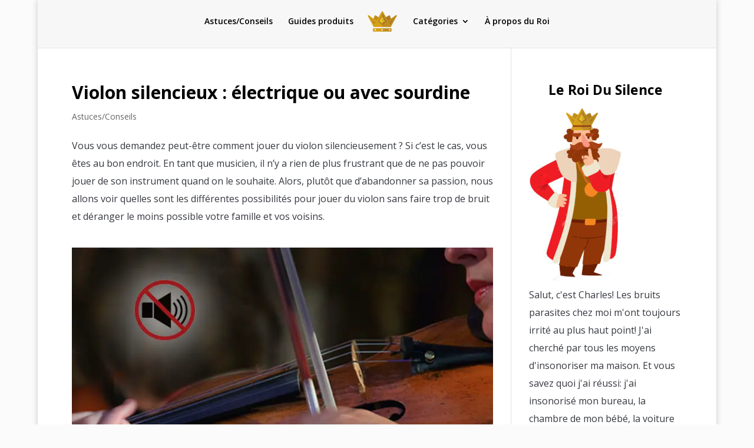

--- FILE ---
content_type: text/html; charset=UTF-8
request_url: https://roi-du-silence.com/jouer-du-violon-silencieusement/
body_size: 19997
content:
<!DOCTYPE html><html lang="fr-FR"><head><meta charset="UTF-8"/>
<script>var __ezHttpConsent={setByCat:function(src,tagType,attributes,category,force,customSetScriptFn=null){var setScript=function(){if(force||window.ezTcfConsent[category]){if(typeof customSetScriptFn==='function'){customSetScriptFn();}else{var scriptElement=document.createElement(tagType);scriptElement.src=src;attributes.forEach(function(attr){for(var key in attr){if(attr.hasOwnProperty(key)){scriptElement.setAttribute(key,attr[key]);}}});var firstScript=document.getElementsByTagName(tagType)[0];firstScript.parentNode.insertBefore(scriptElement,firstScript);}}};if(force||(window.ezTcfConsent&&window.ezTcfConsent.loaded)){setScript();}else if(typeof getEzConsentData==="function"){getEzConsentData().then(function(ezTcfConsent){if(ezTcfConsent&&ezTcfConsent.loaded){setScript();}else{console.error("cannot get ez consent data");force=true;setScript();}});}else{force=true;setScript();console.error("getEzConsentData is not a function");}},};</script>
<script>var ezTcfConsent=window.ezTcfConsent?window.ezTcfConsent:{loaded:false,store_info:false,develop_and_improve_services:false,measure_ad_performance:false,measure_content_performance:false,select_basic_ads:false,create_ad_profile:false,select_personalized_ads:false,create_content_profile:false,select_personalized_content:false,understand_audiences:false,use_limited_data_to_select_content:false,};function getEzConsentData(){return new Promise(function(resolve){document.addEventListener("ezConsentEvent",function(event){var ezTcfConsent=event.detail.ezTcfConsent;resolve(ezTcfConsent);});});}</script>
<script>if(typeof _setEzCookies!=='function'){function _setEzCookies(ezConsentData){var cookies=window.ezCookieQueue;for(var i=0;i<cookies.length;i++){var cookie=cookies[i];if(ezConsentData&&ezConsentData.loaded&&ezConsentData[cookie.tcfCategory]){document.cookie=cookie.name+"="+cookie.value;}}}}
window.ezCookieQueue=window.ezCookieQueue||[];if(typeof addEzCookies!=='function'){function addEzCookies(arr){window.ezCookieQueue=[...window.ezCookieQueue,...arr];}}
addEzCookies([{name:"ezoab_338646",value:"mod34; Path=/; Domain=roi-du-silence.com; Max-Age=7200",tcfCategory:"store_info",isEzoic:"true",},{name:"ezosuibasgeneris-1",value:"f78bc679-3131-49e3-724f-a1d1b3dae22d; Path=/; Domain=roi-du-silence.com; Expires=Mon, 11 Jan 2027 01:59:31 UTC; Secure; SameSite=None",tcfCategory:"understand_audiences",isEzoic:"true",}]);if(window.ezTcfConsent&&window.ezTcfConsent.loaded){_setEzCookies(window.ezTcfConsent);}else if(typeof getEzConsentData==="function"){getEzConsentData().then(function(ezTcfConsent){if(ezTcfConsent&&ezTcfConsent.loaded){_setEzCookies(window.ezTcfConsent);}else{console.error("cannot get ez consent data");_setEzCookies(window.ezTcfConsent);}});}else{console.error("getEzConsentData is not a function");_setEzCookies(window.ezTcfConsent);}</script><script type="text/javascript" data-ezscrex='false' data-cfasync='false'>window._ezaq = Object.assign({"edge_cache_status":13,"edge_response_time":133,"url":"https://roi-du-silence.com/jouer-du-violon-silencieusement/"}, typeof window._ezaq !== "undefined" ? window._ezaq : {});</script><script type="text/javascript" data-ezscrex='false' data-cfasync='false'>window._ezaq = Object.assign({"ab_test_id":"mod34"}, typeof window._ezaq !== "undefined" ? window._ezaq : {});window.__ez=window.__ez||{};window.__ez.tf={};</script><script type="text/javascript" data-ezscrex='false' data-cfasync='false'>window.ezDisableAds = true;</script>
<script data-ezscrex='false' data-cfasync='false' data-pagespeed-no-defer>var __ez=__ez||{};__ez.stms=Date.now();__ez.evt={};__ez.script={};__ez.ck=__ez.ck||{};__ez.template={};__ez.template.isOrig=true;window.__ezScriptHost="//www.ezojs.com";__ez.queue=__ez.queue||function(){var e=0,i=0,t=[],n=!1,o=[],r=[],s=!0,a=function(e,i,n,o,r,s,a){var l=arguments.length>7&&void 0!==arguments[7]?arguments[7]:window,d=this;this.name=e,this.funcName=i,this.parameters=null===n?null:w(n)?n:[n],this.isBlock=o,this.blockedBy=r,this.deleteWhenComplete=s,this.isError=!1,this.isComplete=!1,this.isInitialized=!1,this.proceedIfError=a,this.fWindow=l,this.isTimeDelay=!1,this.process=function(){f("... func = "+e),d.isInitialized=!0,d.isComplete=!0,f("... func.apply: "+e);var i=d.funcName.split("."),n=null,o=this.fWindow||window;i.length>3||(n=3===i.length?o[i[0]][i[1]][i[2]]:2===i.length?o[i[0]][i[1]]:o[d.funcName]),null!=n&&n.apply(null,this.parameters),!0===d.deleteWhenComplete&&delete t[e],!0===d.isBlock&&(f("----- F'D: "+d.name),m())}},l=function(e,i,t,n,o,r,s){var a=arguments.length>7&&void 0!==arguments[7]?arguments[7]:window,l=this;this.name=e,this.path=i,this.async=o,this.defer=r,this.isBlock=t,this.blockedBy=n,this.isInitialized=!1,this.isError=!1,this.isComplete=!1,this.proceedIfError=s,this.fWindow=a,this.isTimeDelay=!1,this.isPath=function(e){return"/"===e[0]&&"/"!==e[1]},this.getSrc=function(e){return void 0!==window.__ezScriptHost&&this.isPath(e)&&"banger.js"!==this.name?window.__ezScriptHost+e:e},this.process=function(){l.isInitialized=!0,f("... file = "+e);var i=this.fWindow?this.fWindow.document:document,t=i.createElement("script");t.src=this.getSrc(this.path),!0===o?t.async=!0:!0===r&&(t.defer=!0),t.onerror=function(){var e={url:window.location.href,name:l.name,path:l.path,user_agent:window.navigator.userAgent};"undefined"!=typeof _ezaq&&(e.pageview_id=_ezaq.page_view_id);var i=encodeURIComponent(JSON.stringify(e)),t=new XMLHttpRequest;t.open("GET","//g.ezoic.net/ezqlog?d="+i,!0),t.send(),f("----- ERR'D: "+l.name),l.isError=!0,!0===l.isBlock&&m()},t.onreadystatechange=t.onload=function(){var e=t.readyState;f("----- F'D: "+l.name),e&&!/loaded|complete/.test(e)||(l.isComplete=!0,!0===l.isBlock&&m())},i.getElementsByTagName("head")[0].appendChild(t)}},d=function(e,i){this.name=e,this.path="",this.async=!1,this.defer=!1,this.isBlock=!1,this.blockedBy=[],this.isInitialized=!0,this.isError=!1,this.isComplete=i,this.proceedIfError=!1,this.isTimeDelay=!1,this.process=function(){}};function c(e,i,n,s,a,d,c,u,f){var m=new l(e,i,n,s,a,d,c,f);!0===u?o[e]=m:r[e]=m,t[e]=m,h(m)}function h(e){!0!==u(e)&&0!=s&&e.process()}function u(e){if(!0===e.isTimeDelay&&!1===n)return f(e.name+" blocked = TIME DELAY!"),!0;if(w(e.blockedBy))for(var i=0;i<e.blockedBy.length;i++){var o=e.blockedBy[i];if(!1===t.hasOwnProperty(o))return f(e.name+" blocked = "+o),!0;if(!0===e.proceedIfError&&!0===t[o].isError)return!1;if(!1===t[o].isComplete)return f(e.name+" blocked = "+o),!0}return!1}function f(e){var i=window.location.href,t=new RegExp("[?&]ezq=([^&#]*)","i").exec(i);"1"===(t?t[1]:null)&&console.debug(e)}function m(){++e>200||(f("let's go"),p(o),p(r))}function p(e){for(var i in e)if(!1!==e.hasOwnProperty(i)){var t=e[i];!0===t.isComplete||u(t)||!0===t.isInitialized||!0===t.isError?!0===t.isError?f(t.name+": error"):!0===t.isComplete?f(t.name+": complete already"):!0===t.isInitialized&&f(t.name+": initialized already"):t.process()}}function w(e){return"[object Array]"==Object.prototype.toString.call(e)}return window.addEventListener("load",(function(){setTimeout((function(){n=!0,f("TDELAY -----"),m()}),5e3)}),!1),{addFile:c,addFileOnce:function(e,i,n,o,r,s,a,l,d){t[e]||c(e,i,n,o,r,s,a,l,d)},addDelayFile:function(e,i){var n=new l(e,i,!1,[],!1,!1,!0);n.isTimeDelay=!0,f(e+" ...  FILE! TDELAY"),r[e]=n,t[e]=n,h(n)},addFunc:function(e,n,s,l,d,c,u,f,m,p){!0===c&&(e=e+"_"+i++);var w=new a(e,n,s,l,d,u,f,p);!0===m?o[e]=w:r[e]=w,t[e]=w,h(w)},addDelayFunc:function(e,i,n){var o=new a(e,i,n,!1,[],!0,!0);o.isTimeDelay=!0,f(e+" ...  FUNCTION! TDELAY"),r[e]=o,t[e]=o,h(o)},items:t,processAll:m,setallowLoad:function(e){s=e},markLoaded:function(e){if(e&&0!==e.length){if(e in t){var i=t[e];!0===i.isComplete?f(i.name+" "+e+": error loaded duplicate"):(i.isComplete=!0,i.isInitialized=!0)}else t[e]=new d(e,!0);f("markLoaded dummyfile: "+t[e].name)}},logWhatsBlocked:function(){for(var e in t)!1!==t.hasOwnProperty(e)&&u(t[e])}}}();__ez.evt.add=function(e,t,n){e.addEventListener?e.addEventListener(t,n,!1):e.attachEvent?e.attachEvent("on"+t,n):e["on"+t]=n()},__ez.evt.remove=function(e,t,n){e.removeEventListener?e.removeEventListener(t,n,!1):e.detachEvent?e.detachEvent("on"+t,n):delete e["on"+t]};__ez.script.add=function(e){var t=document.createElement("script");t.src=e,t.async=!0,t.type="text/javascript",document.getElementsByTagName("head")[0].appendChild(t)};__ez.dot=__ez.dot||{};__ez.queue.addFileOnce('/detroitchicago/boise.js', '/detroitchicago/boise.js?gcb=195-0&cb=5', true, [], true, false, true, false);__ez.queue.addFileOnce('/parsonsmaize/abilene.js', '/parsonsmaize/abilene.js?gcb=195-0&cb=b20dfef28c', true, [], true, false, true, false);__ez.queue.addFileOnce('/parsonsmaize/mulvane.js', '/parsonsmaize/mulvane.js?gcb=195-0&cb=e75e48eec0', true, ['/parsonsmaize/abilene.js'], true, false, true, false);__ez.queue.addFileOnce('/detroitchicago/birmingham.js', '/detroitchicago/birmingham.js?gcb=195-0&cb=539c47377c', true, ['/parsonsmaize/abilene.js'], true, false, true, false);</script>
<script data-ezscrex="false" type="text/javascript" data-cfasync="false">window._ezaq = Object.assign({"ad_cache_level":0,"adpicker_placement_cnt":0,"ai_placeholder_cache_level":0,"ai_placeholder_placement_cnt":-1,"article_category":"Astuces/Conseils","author":"rdsadmin","domain":"roi-du-silence.com","domain_id":338646,"ezcache_level":2,"ezcache_skip_code":0,"has_bad_image":0,"has_bad_words":0,"is_sitespeed":0,"lt_cache_level":0,"publish_date":"2022-03-14","response_size":72393,"response_size_orig":66585,"response_time_orig":91,"template_id":120,"url":"https://roi-du-silence.com/jouer-du-violon-silencieusement/","word_count":0,"worst_bad_word_level":0}, typeof window._ezaq !== "undefined" ? window._ezaq : {});__ez.queue.markLoaded('ezaqBaseReady');</script>
<script type='text/javascript' data-ezscrex='false' data-cfasync='false'>
window.ezAnalyticsStatic = true;

function analyticsAddScript(script) {
	var ezDynamic = document.createElement('script');
	ezDynamic.type = 'text/javascript';
	ezDynamic.innerHTML = script;
	document.head.appendChild(ezDynamic);
}
function getCookiesWithPrefix() {
    var allCookies = document.cookie.split(';');
    var cookiesWithPrefix = {};

    for (var i = 0; i < allCookies.length; i++) {
        var cookie = allCookies[i].trim();

        for (var j = 0; j < arguments.length; j++) {
            var prefix = arguments[j];
            if (cookie.indexOf(prefix) === 0) {
                var cookieParts = cookie.split('=');
                var cookieName = cookieParts[0];
                var cookieValue = cookieParts.slice(1).join('=');
                cookiesWithPrefix[cookieName] = decodeURIComponent(cookieValue);
                break; // Once matched, no need to check other prefixes
            }
        }
    }

    return cookiesWithPrefix;
}
function productAnalytics() {
	var d = {"pr":[6],"omd5":"105fecb030b835950b973ddeae8670fc","nar":"risk score"};
	d.u = _ezaq.url;
	d.p = _ezaq.page_view_id;
	d.v = _ezaq.visit_uuid;
	d.ab = _ezaq.ab_test_id;
	d.e = JSON.stringify(_ezaq);
	d.ref = document.referrer;
	d.c = getCookiesWithPrefix('active_template', 'ez', 'lp_');
	if(typeof ez_utmParams !== 'undefined') {
		d.utm = ez_utmParams;
	}

	var dataText = JSON.stringify(d);
	var xhr = new XMLHttpRequest();
	xhr.open('POST','/ezais/analytics?cb=1', true);
	xhr.onload = function () {
		if (xhr.status!=200) {
            return;
		}

        if(document.readyState !== 'loading') {
            analyticsAddScript(xhr.response);
            return;
        }

        var eventFunc = function() {
            if(document.readyState === 'loading') {
                return;
            }
            document.removeEventListener('readystatechange', eventFunc, false);
            analyticsAddScript(xhr.response);
        };

        document.addEventListener('readystatechange', eventFunc, false);
	};
	xhr.setRequestHeader('Content-Type','text/plain');
	xhr.send(dataText);
}
__ez.queue.addFunc("productAnalytics", "productAnalytics", null, true, ['ezaqBaseReady'], false, false, false, true);
</script><base href="https://roi-du-silence.com/jouer-du-violon-silencieusement/"/>
	
<meta http-equiv="X-UA-Compatible" content="IE=edge"/>
	<link rel="pingback" href="https://roi-du-silence.com/xmlrpc.php"/>

	<script type="text/javascript">
		document.documentElement.className = 'js';
	</script>

	<title>Violon silencieux : électrique ou avec sourdine - Le Roi Du Silence</title>
<meta name="robots" content="max-image-preview:large"/>

<!-- This site is optimized with the Yoast SEO plugin v11.2.1 - https://yoast.com/wordpress/plugins/seo/ -->
<link rel="canonical" href="https://roi-du-silence.com/jouer-du-violon-silencieusement/"/>
<meta property="og:locale" content="fr_FR"/>
<meta property="og:type" content="article"/>
<meta property="og:title" content="Violon silencieux : électrique ou avec sourdine - Le Roi Du Silence"/>
<meta property="og:description" content="Vous vous demandez peut-être comment jouer du violon silencieusement ? Si c’est le cas, vous êtes au bon endroit. En tant que musicien, il n’y a rien de plus frustrant que de ne pas pouvoir jouer de son instrument quand on le souhaite. Alors, plutôt que d’abandonner sa passion, nous allons voir quelles sont les …"/>
<meta property="og:url" content="https://roi-du-silence.com/jouer-du-violon-silencieusement/"/>
<meta property="og:site_name" content="Le Roi Du Silence"/>
<meta property="article:tag" content="musique"/>
<meta property="article:section" content="Astuces/Conseils"/>
<meta property="article:published_time" content="2022-03-15T05:45:12+01:00"/>
<meta property="og:image" content="https://roi-du-silence.com/wp-content/uploads/2022/03/jouer-violon-silencieux.jpg"/>
<meta property="og:image:secure_url" content="https://roi-du-silence.com/wp-content/uploads/2022/03/jouer-violon-silencieux.jpg"/>
<meta property="og:image:width" content="750"/>
<meta property="og:image:height" content="522"/>
<meta name="twitter:card" content="summary_large_image"/>
<meta name="twitter:description" content="Vous vous demandez peut-être comment jouer du violon silencieusement ? Si c’est le cas, vous êtes au bon endroit. En tant que musicien, il n’y a rien de plus frustrant que de ne pas pouvoir jouer de son instrument quand on le souhaite. Alors, plutôt que d’abandonner sa passion, nous allons voir quelles sont les […]"/>
<meta name="twitter:title" content="Violon silencieux : électrique ou avec sourdine - Le Roi Du Silence"/>
<meta name="twitter:image" content="https://roi-du-silence.com/wp-content/uploads/2022/03/jouer-violon-silencieux.jpg"/>
<script type="application/ld+json" class="yoast-schema-graph yoast-schema-graph--main">{"@context":"https://schema.org","@graph":[{"@type":"Organization","@id":"https://roi-du-silence.com/#organization","name":"","url":"https://roi-du-silence.com/","sameAs":[]},{"@type":"WebSite","@id":"https://roi-du-silence.com/#website","url":"https://roi-du-silence.com/","name":"Le Roi Du Silence","publisher":{"@id":"https://roi-du-silence.com/#organization"},"potentialAction":{"@type":"SearchAction","target":"https://roi-du-silence.com/?s={search_term_string}","query-input":"required name=search_term_string"}},{"@type":"WebPage","@id":"https://roi-du-silence.com/jouer-du-violon-silencieusement/#webpage","url":"https://roi-du-silence.com/jouer-du-violon-silencieusement/","inLanguage":"fr-FR","name":"Violon silencieux : \u00e9lectrique ou avec sourdine - Le Roi Du Silence","isPartOf":{"@id":"https://roi-du-silence.com/#website"},"image":{"@type":"ImageObject","@id":"https://roi-du-silence.com/jouer-du-violon-silencieusement/#primaryimage","url":"https://roi-du-silence.com/wp-content/uploads/2022/03/jouer-violon-silencieux.jpg","width":750,"height":522},"primaryImageOfPage":{"@id":"https://roi-du-silence.com/jouer-du-violon-silencieusement/#primaryimage"},"datePublished":"2022-03-15T05:45:12+01:00","dateModified":"2022-03-15T05:45:12+01:00"},{"@type":"Article","@id":"https://roi-du-silence.com/jouer-du-violon-silencieusement/#article","isPartOf":{"@id":"https://roi-du-silence.com/jouer-du-violon-silencieusement/#webpage"},"author":{"@id":"https://roi-du-silence.com/author/rdsadmin/#author","name":"rdsadmin"},"publisher":{"@id":"https://roi-du-silence.com/#organization"},"headline":"Violon silencieux : \u00e9lectrique ou avec sourdine","datePublished":"2022-03-15T05:45:12+01:00","dateModified":"2022-03-15T05:45:12+01:00","commentCount":0,"mainEntityOfPage":"https://roi-du-silence.com/jouer-du-violon-silencieusement/#webpage","image":{"@id":"https://roi-du-silence.com/jouer-du-violon-silencieusement/#primaryimage"},"keywords":"musique","articleSection":"Astuces/Conseils"},{"@type":"Person","@id":"https://roi-du-silence.com/author/rdsadmin/#author","name":"rdsadmin","image":{"@type":"ImageObject","@id":"https://roi-du-silence.com/#personlogo","url":"https://secure.gravatar.com/avatar/9e9a6f168752e9dec8cd4b56db873590?s=96&d=mm&r=g","caption":"rdsadmin"},"sameAs":[]}]}</script>
<!-- / Yoast SEO plugin. -->

<link rel="dns-prefetch" href="//fonts.googleapis.com"/>
<link rel="dns-prefetch" href="//s.w.org"/>
<script type="text/javascript">
window._wpemojiSettings = {"baseUrl":"https:\/\/s.w.org\/images\/core\/emoji\/13.1.0\/72x72\/","ext":".png","svgUrl":"https:\/\/s.w.org\/images\/core\/emoji\/13.1.0\/svg\/","svgExt":".svg","source":{"concatemoji":"https:\/\/roi-du-silence.com\/wp-includes\/js\/wp-emoji-release.min.js?ver=5.9.12"}};
/*! This file is auto-generated */
!function(e,a,t){var n,r,o,i=a.createElement("canvas"),p=i.getContext&&i.getContext("2d");function s(e,t){var a=String.fromCharCode;p.clearRect(0,0,i.width,i.height),p.fillText(a.apply(this,e),0,0);e=i.toDataURL();return p.clearRect(0,0,i.width,i.height),p.fillText(a.apply(this,t),0,0),e===i.toDataURL()}function c(e){var t=a.createElement("script");t.src=e,t.defer=t.type="text/javascript",a.getElementsByTagName("head")[0].appendChild(t)}for(o=Array("flag","emoji"),t.supports={everything:!0,everythingExceptFlag:!0},r=0;r<o.length;r++)t.supports[o[r]]=function(e){if(!p||!p.fillText)return!1;switch(p.textBaseline="top",p.font="600 32px Arial",e){case"flag":return s([127987,65039,8205,9895,65039],[127987,65039,8203,9895,65039])?!1:!s([55356,56826,55356,56819],[55356,56826,8203,55356,56819])&&!s([55356,57332,56128,56423,56128,56418,56128,56421,56128,56430,56128,56423,56128,56447],[55356,57332,8203,56128,56423,8203,56128,56418,8203,56128,56421,8203,56128,56430,8203,56128,56423,8203,56128,56447]);case"emoji":return!s([10084,65039,8205,55357,56613],[10084,65039,8203,55357,56613])}return!1}(o[r]),t.supports.everything=t.supports.everything&&t.supports[o[r]],"flag"!==o[r]&&(t.supports.everythingExceptFlag=t.supports.everythingExceptFlag&&t.supports[o[r]]);t.supports.everythingExceptFlag=t.supports.everythingExceptFlag&&!t.supports.flag,t.DOMReady=!1,t.readyCallback=function(){t.DOMReady=!0},t.supports.everything||(n=function(){t.readyCallback()},a.addEventListener?(a.addEventListener("DOMContentLoaded",n,!1),e.addEventListener("load",n,!1)):(e.attachEvent("onload",n),a.attachEvent("onreadystatechange",function(){"complete"===a.readyState&&t.readyCallback()})),(n=t.source||{}).concatemoji?c(n.concatemoji):n.wpemoji&&n.twemoji&&(c(n.twemoji),c(n.wpemoji)))}(window,document,window._wpemojiSettings);
</script>
<meta content="Divi v.3.1.1" name="generator"/><style type="text/css">
img.wp-smiley,
img.emoji {
	display: inline !important;
	border: none !important;
	box-shadow: none !important;
	height: 1em !important;
	width: 1em !important;
	margin: 0 0.07em !important;
	vertical-align: -0.1em !important;
	background: none !important;
	padding: 0 !important;
}
</style>
	<link rel="stylesheet" id="wp-block-library-css" href="https://roi-du-silence.com/wp-includes/css/dist/block-library/style.min.css?ver=5.9.12" type="text/css" media="all"/>
<style id="global-styles-inline-css" type="text/css">
body{--wp--preset--color--black: #000000;--wp--preset--color--cyan-bluish-gray: #abb8c3;--wp--preset--color--white: #ffffff;--wp--preset--color--pale-pink: #f78da7;--wp--preset--color--vivid-red: #cf2e2e;--wp--preset--color--luminous-vivid-orange: #ff6900;--wp--preset--color--luminous-vivid-amber: #fcb900;--wp--preset--color--light-green-cyan: #7bdcb5;--wp--preset--color--vivid-green-cyan: #00d084;--wp--preset--color--pale-cyan-blue: #8ed1fc;--wp--preset--color--vivid-cyan-blue: #0693e3;--wp--preset--color--vivid-purple: #9b51e0;--wp--preset--gradient--vivid-cyan-blue-to-vivid-purple: linear-gradient(135deg,rgba(6,147,227,1) 0%,rgb(155,81,224) 100%);--wp--preset--gradient--light-green-cyan-to-vivid-green-cyan: linear-gradient(135deg,rgb(122,220,180) 0%,rgb(0,208,130) 100%);--wp--preset--gradient--luminous-vivid-amber-to-luminous-vivid-orange: linear-gradient(135deg,rgba(252,185,0,1) 0%,rgba(255,105,0,1) 100%);--wp--preset--gradient--luminous-vivid-orange-to-vivid-red: linear-gradient(135deg,rgba(255,105,0,1) 0%,rgb(207,46,46) 100%);--wp--preset--gradient--very-light-gray-to-cyan-bluish-gray: linear-gradient(135deg,rgb(238,238,238) 0%,rgb(169,184,195) 100%);--wp--preset--gradient--cool-to-warm-spectrum: linear-gradient(135deg,rgb(74,234,220) 0%,rgb(151,120,209) 20%,rgb(207,42,186) 40%,rgb(238,44,130) 60%,rgb(251,105,98) 80%,rgb(254,248,76) 100%);--wp--preset--gradient--blush-light-purple: linear-gradient(135deg,rgb(255,206,236) 0%,rgb(152,150,240) 100%);--wp--preset--gradient--blush-bordeaux: linear-gradient(135deg,rgb(254,205,165) 0%,rgb(254,45,45) 50%,rgb(107,0,62) 100%);--wp--preset--gradient--luminous-dusk: linear-gradient(135deg,rgb(255,203,112) 0%,rgb(199,81,192) 50%,rgb(65,88,208) 100%);--wp--preset--gradient--pale-ocean: linear-gradient(135deg,rgb(255,245,203) 0%,rgb(182,227,212) 50%,rgb(51,167,181) 100%);--wp--preset--gradient--electric-grass: linear-gradient(135deg,rgb(202,248,128) 0%,rgb(113,206,126) 100%);--wp--preset--gradient--midnight: linear-gradient(135deg,rgb(2,3,129) 0%,rgb(40,116,252) 100%);--wp--preset--duotone--dark-grayscale: url('#wp-duotone-dark-grayscale');--wp--preset--duotone--grayscale: url('#wp-duotone-grayscale');--wp--preset--duotone--purple-yellow: url('#wp-duotone-purple-yellow');--wp--preset--duotone--blue-red: url('#wp-duotone-blue-red');--wp--preset--duotone--midnight: url('#wp-duotone-midnight');--wp--preset--duotone--magenta-yellow: url('#wp-duotone-magenta-yellow');--wp--preset--duotone--purple-green: url('#wp-duotone-purple-green');--wp--preset--duotone--blue-orange: url('#wp-duotone-blue-orange');--wp--preset--font-size--small: 13px;--wp--preset--font-size--medium: 20px;--wp--preset--font-size--large: 36px;--wp--preset--font-size--x-large: 42px;}.has-black-color{color: var(--wp--preset--color--black) !important;}.has-cyan-bluish-gray-color{color: var(--wp--preset--color--cyan-bluish-gray) !important;}.has-white-color{color: var(--wp--preset--color--white) !important;}.has-pale-pink-color{color: var(--wp--preset--color--pale-pink) !important;}.has-vivid-red-color{color: var(--wp--preset--color--vivid-red) !important;}.has-luminous-vivid-orange-color{color: var(--wp--preset--color--luminous-vivid-orange) !important;}.has-luminous-vivid-amber-color{color: var(--wp--preset--color--luminous-vivid-amber) !important;}.has-light-green-cyan-color{color: var(--wp--preset--color--light-green-cyan) !important;}.has-vivid-green-cyan-color{color: var(--wp--preset--color--vivid-green-cyan) !important;}.has-pale-cyan-blue-color{color: var(--wp--preset--color--pale-cyan-blue) !important;}.has-vivid-cyan-blue-color{color: var(--wp--preset--color--vivid-cyan-blue) !important;}.has-vivid-purple-color{color: var(--wp--preset--color--vivid-purple) !important;}.has-black-background-color{background-color: var(--wp--preset--color--black) !important;}.has-cyan-bluish-gray-background-color{background-color: var(--wp--preset--color--cyan-bluish-gray) !important;}.has-white-background-color{background-color: var(--wp--preset--color--white) !important;}.has-pale-pink-background-color{background-color: var(--wp--preset--color--pale-pink) !important;}.has-vivid-red-background-color{background-color: var(--wp--preset--color--vivid-red) !important;}.has-luminous-vivid-orange-background-color{background-color: var(--wp--preset--color--luminous-vivid-orange) !important;}.has-luminous-vivid-amber-background-color{background-color: var(--wp--preset--color--luminous-vivid-amber) !important;}.has-light-green-cyan-background-color{background-color: var(--wp--preset--color--light-green-cyan) !important;}.has-vivid-green-cyan-background-color{background-color: var(--wp--preset--color--vivid-green-cyan) !important;}.has-pale-cyan-blue-background-color{background-color: var(--wp--preset--color--pale-cyan-blue) !important;}.has-vivid-cyan-blue-background-color{background-color: var(--wp--preset--color--vivid-cyan-blue) !important;}.has-vivid-purple-background-color{background-color: var(--wp--preset--color--vivid-purple) !important;}.has-black-border-color{border-color: var(--wp--preset--color--black) !important;}.has-cyan-bluish-gray-border-color{border-color: var(--wp--preset--color--cyan-bluish-gray) !important;}.has-white-border-color{border-color: var(--wp--preset--color--white) !important;}.has-pale-pink-border-color{border-color: var(--wp--preset--color--pale-pink) !important;}.has-vivid-red-border-color{border-color: var(--wp--preset--color--vivid-red) !important;}.has-luminous-vivid-orange-border-color{border-color: var(--wp--preset--color--luminous-vivid-orange) !important;}.has-luminous-vivid-amber-border-color{border-color: var(--wp--preset--color--luminous-vivid-amber) !important;}.has-light-green-cyan-border-color{border-color: var(--wp--preset--color--light-green-cyan) !important;}.has-vivid-green-cyan-border-color{border-color: var(--wp--preset--color--vivid-green-cyan) !important;}.has-pale-cyan-blue-border-color{border-color: var(--wp--preset--color--pale-cyan-blue) !important;}.has-vivid-cyan-blue-border-color{border-color: var(--wp--preset--color--vivid-cyan-blue) !important;}.has-vivid-purple-border-color{border-color: var(--wp--preset--color--vivid-purple) !important;}.has-vivid-cyan-blue-to-vivid-purple-gradient-background{background: var(--wp--preset--gradient--vivid-cyan-blue-to-vivid-purple) !important;}.has-light-green-cyan-to-vivid-green-cyan-gradient-background{background: var(--wp--preset--gradient--light-green-cyan-to-vivid-green-cyan) !important;}.has-luminous-vivid-amber-to-luminous-vivid-orange-gradient-background{background: var(--wp--preset--gradient--luminous-vivid-amber-to-luminous-vivid-orange) !important;}.has-luminous-vivid-orange-to-vivid-red-gradient-background{background: var(--wp--preset--gradient--luminous-vivid-orange-to-vivid-red) !important;}.has-very-light-gray-to-cyan-bluish-gray-gradient-background{background: var(--wp--preset--gradient--very-light-gray-to-cyan-bluish-gray) !important;}.has-cool-to-warm-spectrum-gradient-background{background: var(--wp--preset--gradient--cool-to-warm-spectrum) !important;}.has-blush-light-purple-gradient-background{background: var(--wp--preset--gradient--blush-light-purple) !important;}.has-blush-bordeaux-gradient-background{background: var(--wp--preset--gradient--blush-bordeaux) !important;}.has-luminous-dusk-gradient-background{background: var(--wp--preset--gradient--luminous-dusk) !important;}.has-pale-ocean-gradient-background{background: var(--wp--preset--gradient--pale-ocean) !important;}.has-electric-grass-gradient-background{background: var(--wp--preset--gradient--electric-grass) !important;}.has-midnight-gradient-background{background: var(--wp--preset--gradient--midnight) !important;}.has-small-font-size{font-size: var(--wp--preset--font-size--small) !important;}.has-medium-font-size{font-size: var(--wp--preset--font-size--medium) !important;}.has-large-font-size{font-size: var(--wp--preset--font-size--large) !important;}.has-x-large-font-size{font-size: var(--wp--preset--font-size--x-large) !important;}
</style>
<link rel="stylesheet" id="crp-style-thumbs-grid-css" href="https://roi-du-silence.com/wp-content/plugins/contextual-related-posts/css/thumbs-grid.min.css?ver=3.3.3" type="text/css" media="all"/>
<style id="crp-style-thumbs-grid-inline-css" type="text/css">

			.crp_related.crp-thumbs-grid ul li a.crp_link {
				grid-template-rows: 100px auto;
			}
			.crp_related.crp-thumbs-grid ul {
				grid-template-columns: repeat(auto-fill, minmax(150px, 1fr));
			}
			
</style>
<link rel="stylesheet" id="widgetopts-styles-css" href="https://roi-du-silence.com/wp-content/plugins/widget-options/assets/css/widget-options.css" type="text/css" media="all"/>
<link rel="stylesheet" id="wp-pagenavi-css" href="https://roi-du-silence.com/wp-content/plugins/wp-pagenavi/pagenavi-css.css?ver=2.70" type="text/css" media="all"/>
<link rel="stylesheet" id="divi-fonts-css" href="https://fonts.googleapis.com/css?family=Open+Sans:300italic,400italic,600italic,700italic,800italic,400,300,600,700,800&amp;subset=latin,latin-ext" type="text/css" media="all"/>
<link rel="stylesheet" id="divi-style-css" href="https://roi-du-silence.com/wp-content/themes/Divi/style.dev.css?ver=3.1.1" type="text/css" media="all"/>
<link rel="stylesheet" id="atkp-styles-css" href="https://roi-du-silence.com/wp-content/plugins/affiliate-toolkit-starter/dist/style.css?ver=5.9.12" type="text/css" media="all"/>
<style id="atkp-styles-inline-css" type="text/css">
/* Begin (global) */
.atkp-container a, .atkp-container a:visited { color: #2271b1}
.atkp-container a:hover { color: #111}
 .atkp-moreoffersinfo a,  .atkp-moreoffersinfo a:visited { color: #2271b1}  .atkp-moreoffersinfo a:hover { color: #2271b1;}
.atkp-listprice { color: #808080 !important; } 
.atkp-saleprice { color: #00000 !important; } 
.atkp-savedamount { color: #8b0000 !important; } 
.atkp-ribbon span { background: #E47911 !important; } 
.atkp-box { background-color:#ffff; border: 1px solid #ececec; border-radius: 5px; color: #111 }
.atkp-box .atkp-predicate-highlight1, .atkp-box .atkp-predicate-highlight2, .atkp-box .atkp-predicate-highlight3 {border-radius: 5px 5px   0 0;}
.atkp-button {
							    margin: 0 auto;
							    padding: 5px 15px;font-size:14px;
							    display: inline-block;
							    background-color: #f0c14b;
							    border: 1px solid #f0c14b;
							    color: #111 !important;
							    font-weight: 400;
							    -webkit-border-radius: 5px;
							    border-radius: 5px;
							    -webkit-transition: all 0.3s ease-in-out;
							    -moz-transition: all 0.3s ease-in-out;
							    transition: all 0.3s ease-in-out;
							    text-decoration: none !important;							
							}
							
							 .atkp-button:hover {
							    background-color: #f7dfa5;
							    text-decoration: none;
							}
.atkp-secondbutton {
							    margin: 0 auto;
							    padding: 5px 15px;
							    display: inline-block;
							    background-color: #f0c14b;
							    border: 1px solid #f0c14b;
							    color: #333333 !important;
							    font-weight: 400;
							    -webkit-border-radius: 5px;
							    border-radius: 5px;
							    -webkit-transition: all 0.3s ease-in-out;
							    -moz-transition: all 0.3s ease-in-out;
							    transition: all 0.3s ease-in-out;
							    text-decoration: none !important;							
							}
							
							 .atkp-secondbutton:hover {
							    background-color: #f7dfa5;
							    text-decoration: none;
							}
 .atkp-producttable-button a {
								    width: 100%;
								    padding-left: 0px;
								    padding-right: 0px;
								}
/* End (global) */

</style>
<link rel="stylesheet" id="tablepress-default-css" href="https://roi-du-silence.com/wp-content/plugins/tablepress/css/default.min.css?ver=1.9.2" type="text/css" media="all"/>
<link rel="stylesheet" id="et-shortcodes-responsive-css-css" href="https://roi-du-silence.com/wp-content/themes/Divi/epanel/shortcodes/css/shortcodes_responsive.css?ver=3.1.1" type="text/css" media="all"/>
<link rel="stylesheet" id="magnific-popup-css" href="https://roi-du-silence.com/wp-content/themes/Divi/includes/builder/styles/magnific_popup.css?ver=3.1.1" type="text/css" media="all"/>
<link rel="stylesheet" id="dashicons-css" href="https://roi-du-silence.com/wp-includes/css/dashicons.min.css?ver=5.9.12" type="text/css" media="all"/>
<script>if (document.location.protocol != "https:") {document.location = document.URL.replace(/^http:/i, "https:");}</script><script type="text/javascript" src="https://roi-du-silence.com/wp-includes/js/jquery/jquery.min.js?ver=3.6.0" id="jquery-core-js"></script>
<script type="text/javascript" src="https://roi-du-silence.com/wp-includes/js/jquery/jquery-migrate.min.js?ver=3.3.2" id="jquery-migrate-js"></script>
<script type="text/javascript" src="https://roi-du-silence.com/wp-content/plugins/affiliate-toolkit-starter/dist/script.js?ver=5.9.12" id="atkp-scripts-js"></script>
<script type="text/javascript" src="https://roi-du-silence.com/wp-content/uploads/affiliate-toolkit/scripts.js?ver=5.9.12" id="atkp-custom-scripts-js"></script>
<link rel="https://api.w.org/" href="https://roi-du-silence.com/wp-json/"/><link rel="alternate" type="application/json" href="https://roi-du-silence.com/wp-json/wp/v2/posts/2874"/><link rel="alternate" type="application/json+oembed" href="https://roi-du-silence.com/wp-json/oembed/1.0/embed?url=https%3A%2F%2Froi-du-silence.com%2Fjouer-du-violon-silencieusement%2F"/>
<link rel="alternate" type="text/xml+oembed" href="https://roi-du-silence.com/wp-json/oembed/1.0/embed?url=https%3A%2F%2Froi-du-silence.com%2Fjouer-du-violon-silencieusement%2F&amp;format=xml"/>
<style type="text/css">.crp_related{margin-top:60px!important}
.crp-thumbs-grid > ul {padding:0!important}

.crp-thumbs-grid > h3 {font-weight:inherit;text-align:center;font-size:18px;}
a.crp_link{grid-template-rows:auto!important;}
.crp_related.crp-thumbs-grid ul {grid-template-columns: repeat(auto-fill, minmax(238px, 1fr));}
.crp_title{background-color:inherit!important;color:black!important;text-shadow:none!important}
.crp_title:hover{background-color:inherit!important;color:black!important;text-shadow:none!important}

.crp-title > span{color:black!important;}
.crp_title > span{color:black!important;}


.crp_related{color:black!important;}
.crp-thumbs-grid{color:black!important;} 
.crp_title{color:black!important;}
.crp_title{color:black!important;}

.crp_related.crp-thumbs-grid .crp_title {color:black!important;}

</style><meta name="viewport" content="width=device-width, initial-scale=1.0, maximum-scale=1.0, user-scalable=0"/><link rel="shortcut icon" href="https://roi-du-silence.com/wp-content/uploads/2019/01/logors.png"/><style type="text/css" id="custom-background-css">
body.custom-background { background-color: #fbfbfb; }
</style>
	<script>
(function() {

  'use strict';

  // define variables
  var items = document.querySelectorAll(".timeline li");

  // check if an element is in viewport
  // http://stackoverflow.com/questions/123999/how-to-tell-if-a-dom-element-is-visible-in-the-current-viewport
  function isElementInViewport(el) {
    var rect = el.getBoundingClientRect();
    return (
      rect.top >= 0 &&
      rect.left >= 0 &&
      rect.bottom <= (window.innerHeight || document.documentElement.clientHeight) &&
      rect.right <= (window.innerWidth || document.documentElement.clientWidth)
    );
  }

  function callbackFunc() {
    for (var i = 0; i < items.length; i++) {
      if (isElementInViewport(items[i])) {
        items[i].classList.add("in-view");
      }
    }
  }

  // listen for events
  window.addEventListener("load", callbackFunc);
  window.addEventListener("resize", callbackFunc);
  window.addEventListener("scroll", callbackFunc);

})();
									 </script>

<link rel="prefetch" href="https://roi-du-silence.com/wp-content/uploads/2019/02/roisilenceboutonhover.png"/>

<script async="" src="https://pagead2.googlesyndication.com/pagead/js/adsbygoogle.js?client=ca-pub-1576701667205141" crossorigin="anonymous"></script>

<!-- BEGIN ExactMetrics v5.3.8 Universal Analytics - https://exactmetrics.com/ -->
<script>
(function(i,s,o,g,r,a,m){i['GoogleAnalyticsObject']=r;i[r]=i[r]||function(){
	(i[r].q=i[r].q||[]).push(arguments)},i[r].l=1*new Date();a=s.createElement(o),
	m=s.getElementsByTagName(o)[0];a.async=1;a.src=g;m.parentNode.insertBefore(a,m)
})(window,document,'script','https://www.google-analytics.com/analytics.js','ga');
  ga('create', 'UA-88578723-4', 'auto');
  ga('send', 'pageview');
</script>
<!-- END ExactMetrics Universal Analytics -->
<style id="et-divi-customizer-global-cached-inline-styles">body,.et_pb_column_1_2 .et_quote_content blockquote cite,.et_pb_column_1_2 .et_link_content a.et_link_main_url,.et_pb_column_1_3 .et_quote_content blockquote cite,.et_pb_column_3_8 .et_quote_content blockquote cite,.et_pb_column_1_4 .et_quote_content blockquote cite,.et_pb_blog_grid .et_quote_content blockquote cite,.et_pb_column_1_3 .et_link_content a.et_link_main_url,.et_pb_column_3_8 .et_link_content a.et_link_main_url,.et_pb_column_1_4 .et_link_content a.et_link_main_url,.et_pb_blog_grid .et_link_content a.et_link_main_url,body .et_pb_bg_layout_light .et_pb_post p,body .et_pb_bg_layout_dark .et_pb_post p{font-size:15px}.et_pb_slide_content,.et_pb_best_value{font-size:17px}body{color:#000000}h1,h2,h3,h4,h5,h6{color:#000000}body{line-height:2em}.woocommerce #respond input#submit,.woocommerce-page #respond input#submit,.woocommerce #content input.button,.woocommerce-page #content input.button,.woocommerce-message,.woocommerce-error,.woocommerce-info{background:#e02b20!important}#et_search_icon:hover,.mobile_menu_bar:before,.mobile_menu_bar:after,.et_toggle_slide_menu:after,.et-social-icon a:hover,.et_pb_sum,.et_pb_pricing li a,.et_pb_pricing_table_button,.et_overlay:before,.entry-summary p.price ins,.woocommerce div.product span.price,.woocommerce-page div.product span.price,.woocommerce #content div.product span.price,.woocommerce-page #content div.product span.price,.woocommerce div.product p.price,.woocommerce-page div.product p.price,.woocommerce #content div.product p.price,.woocommerce-page #content div.product p.price,.et_pb_member_social_links a:hover,.woocommerce .star-rating span:before,.woocommerce-page .star-rating span:before,.et_pb_widget li a:hover,.et_pb_filterable_portfolio .et_pb_portfolio_filters li a.active,.et_pb_filterable_portfolio .et_pb_portofolio_pagination ul li a.active,.et_pb_gallery .et_pb_gallery_pagination ul li a.active,.wp-pagenavi span.current,.wp-pagenavi a:hover,.nav-single a,.posted_in a{color:#e02b20}.et_pb_contact_submit,.et_password_protected_form .et_submit_button,.et_pb_bg_layout_light .et_pb_newsletter_button,.comment-reply-link,.form-submit .et_pb_button,.et_pb_bg_layout_light .et_pb_promo_button,.et_pb_bg_layout_light .et_pb_more_button,.woocommerce a.button.alt,.woocommerce-page a.button.alt,.woocommerce button.button.alt,.woocommerce-page button.button.alt,.woocommerce input.button.alt,.woocommerce-page input.button.alt,.woocommerce #respond input#submit.alt,.woocommerce-page #respond input#submit.alt,.woocommerce #content input.button.alt,.woocommerce-page #content input.button.alt,.woocommerce a.button,.woocommerce-page a.button,.woocommerce button.button,.woocommerce-page button.button,.woocommerce input.button,.woocommerce-page input.button,.et_pb_contact p input[type="checkbox"]:checked+label i:before,.et_pb_bg_layout_light.et_pb_module.et_pb_button{color:#e02b20}.footer-widget h4{color:#e02b20}.et-search-form,.nav li ul,.et_mobile_menu,.footer-widget li:before,.et_pb_pricing li:before,blockquote{border-color:#e02b20}.et_pb_counter_amount,.et_pb_featured_table .et_pb_pricing_heading,.et_quote_content,.et_link_content,.et_audio_content,.et_pb_post_slider.et_pb_bg_layout_dark,.et_slide_in_menu_container,.et_pb_contact p input[type="radio"]:checked+label i:before{background-color:#e02b20}a{color:#e02b20}#main-header,#main-header .nav li ul,.et-search-form,#main-header .et_mobile_menu{background-color:#f7f7f7}#top-header,#et-secondary-nav li ul{background-color:#e02b20}.et_header_style_centered .mobile_nav .select_page,.et_header_style_split .mobile_nav .select_page,.et_nav_text_color_light #top-menu>li>a,.et_nav_text_color_dark #top-menu>li>a,#top-menu a,.et_mobile_menu li a,.et_nav_text_color_light .et_mobile_menu li a,.et_nav_text_color_dark .et_mobile_menu li a,#et_search_icon:before,.et_search_form_container input,span.et_close_search_field:after,#et-top-navigation .et-cart-info{color:#000000}.et_search_form_container input::-moz-placeholder{color:#000000}.et_search_form_container input::-webkit-input-placeholder{color:#000000}.et_search_form_container input:-ms-input-placeholder{color:#000000}#top-menu li.current-menu-ancestor>a,#top-menu li.current-menu-item>a,.et_color_scheme_red #top-menu li.current-menu-ancestor>a,.et_color_scheme_red #top-menu li.current-menu-item>a,.et_color_scheme_pink #top-menu li.current-menu-ancestor>a,.et_color_scheme_pink #top-menu li.current-menu-item>a,.et_color_scheme_orange #top-menu li.current-menu-ancestor>a,.et_color_scheme_orange #top-menu li.current-menu-item>a,.et_color_scheme_green #top-menu li.current-menu-ancestor>a,.et_color_scheme_green #top-menu li.current-menu-item>a{color:#e02b20}#footer-widgets .footer-widget a,#footer-widgets .footer-widget li a,#footer-widgets .footer-widget li a:hover{color:#ffffff}.footer-widget{color:#ffffff}#main-footer .footer-widget h4{color:#e02b20}.footer-widget li:before{border-color:#e02b20}#footer-widgets .footer-widget li:before{top:9.75px}#footer-info{font-size:13px}body .et_pb_button,.woocommerce a.button.alt,.woocommerce-page a.button.alt,.woocommerce button.button.alt,.woocommerce-page button.button.alt,.woocommerce input.button.alt,.woocommerce-page input.button.alt,.woocommerce #respond input#submit.alt,.woocommerce-page #respond input#submit.alt,.woocommerce #content input.button.alt,.woocommerce-page #content input.button.alt,.woocommerce a.button,.woocommerce-page a.button,.woocommerce button.button,.woocommerce-page button.button,.woocommerce input.button,.woocommerce-page input.button,.woocommerce #respond input#submit,.woocommerce-page #respond input#submit,.woocommerce #content input.button,.woocommerce-page #content input.button,.woocommerce-message a.button.wc-forward{background:rgba(224,43,32,0)}body.et_pb_button_helper_class .et_pb_button,body.et_pb_button_helper_class .et_pb_module.et_pb_button,.woocommerce.et_pb_button_helper_class a.button.alt,.woocommerce-page.et_pb_button_helper_class a.button.alt,.woocommerce.et_pb_button_helper_class button.button.alt,.woocommerce-page.et_pb_button_helper_class button.button.alt,.woocommerce.et_pb_button_helper_class input.button.alt,.woocommerce-page.et_pb_button_helper_class input.button.alt,.woocommerce.et_pb_button_helper_class #respond input#submit.alt,.woocommerce-page.et_pb_button_helper_class #respond input#submit.alt,.woocommerce.et_pb_button_helper_class #content input.button.alt,.woocommerce-page.et_pb_button_helper_class #content input.button.alt,.woocommerce.et_pb_button_helper_class a.button,.woocommerce-page.et_pb_button_helper_class a.button,.woocommerce.et_pb_button_helper_class button.button,.woocommerce-page.et_pb_button_helper_class button.button,.woocommerce.et_pb_button_helper_class input.button,.woocommerce-page.et_pb_button_helper_class input.button,.woocommerce.et_pb_button_helper_class #respond input#submit,.woocommerce-page.et_pb_button_helper_class #respond input#submit,.woocommerce.et_pb_button_helper_class #content input.button,.woocommerce-page.et_pb_button_helper_class #content input.button{}h1,h2,h3,h4,h5,h6,.et_quote_content blockquote p,.et_pb_slide_description .et_pb_slide_title{font-weight:bold;font-style:normal;text-transform:none;text-decoration:none;line-height:1.2em}@media only screen and (min-width:981px){.et_header_style_left #et-top-navigation,.et_header_style_split #et-top-navigation{padding:28px 0 0 0}.et_header_style_left #et-top-navigation nav>ul>li>a,.et_header_style_split #et-top-navigation nav>ul>li>a{padding-bottom:28px}.et_header_style_split .centered-inline-logo-wrap{width:56px;margin:-56px 0}.et_header_style_split .centered-inline-logo-wrap #logo{max-height:56px}.et_pb_svg_logo.et_header_style_split .centered-inline-logo-wrap #logo{height:56px}.et_header_style_centered #top-menu>li>a{padding-bottom:10px}.et_header_style_slide #et-top-navigation,.et_header_style_fullscreen #et-top-navigation{padding:19px 0 19px 0!important}.et_header_style_centered #main-header .logo_container{height:56px}.et_header_style_centered.et_hide_primary_logo #main-header:not(.et-fixed-header) .logo_container,.et_header_style_centered.et_hide_fixed_logo #main-header.et-fixed-header .logo_container{height:10.08px}.et_header_style_left .et-fixed-header #et-top-navigation,.et_header_style_split .et-fixed-header #et-top-navigation{padding:28px 0 0 0}.et_header_style_left .et-fixed-header #et-top-navigation nav>ul>li>a,.et_header_style_split .et-fixed-header #et-top-navigation nav>ul>li>a{padding-bottom:28px}.et_header_style_centered header#main-header.et-fixed-header .logo_container{height:56px}.et_header_style_split .et-fixed-header .centered-inline-logo-wrap{width:56px;margin:-56px 0}.et_header_style_split .et-fixed-header .centered-inline-logo-wrap #logo{max-height:56px}.et_pb_svg_logo.et_header_style_split .et-fixed-header .centered-inline-logo-wrap #logo{height:56px}.et_header_style_slide .et-fixed-header #et-top-navigation,.et_header_style_fullscreen .et-fixed-header #et-top-navigation{padding:19px 0 19px 0!important}.et_header_style_split .centered-inline-logo-wrap{width:auto;height:45.36px}.et_header_style_split .et-fixed-header .centered-inline-logo-wrap{width:auto;height:45.36px}.et_header_style_split .centered-inline-logo-wrap #logo,.et_header_style_split .et-fixed-header .centered-inline-logo-wrap #logo{height:auto;max-height:100%}.et-fixed-header#top-header,.et-fixed-header#top-header #et-secondary-nav li ul{background-color:#e02b20}.et-fixed-header #top-menu a,.et-fixed-header #et_search_icon:before,.et-fixed-header #et_top_search .et-search-form input,.et-fixed-header .et_search_form_container input,.et-fixed-header .et_close_search_field:after,.et-fixed-header #et-top-navigation .et-cart-info{color:#000000!important}.et-fixed-header .et_search_form_container input::-moz-placeholder{color:#000000!important}.et-fixed-header .et_search_form_container input::-webkit-input-placeholder{color:#000000!important}.et-fixed-header .et_search_form_container input:-ms-input-placeholder{color:#000000!important}.et-fixed-header #top-menu li.current-menu-ancestor>a,.et-fixed-header #top-menu li.current-menu-item>a{color:#e02b20!important}}@media only screen and (min-width:1350px){.et_pb_row{padding:27px 0}.et_pb_section{padding:54px 0}.single.et_pb_pagebuilder_layout.et_full_width_page .et_post_meta_wrapper{padding-top:81px}.et_pb_section.et_pb_section_first{padding-top:inherit}.et_pb_fullwidth_section{padding:0}}body #page-container #sidebar{width:28%}body #page-container #left-area{width:72%}.et_right_sidebar #main-content .container:before{right:28%!important}.et_left_sidebar #main-content .container:before{left:28%!important}.kingbutton{background-repeat:no-repeat;background-size:contain;background-image:url('https://roi-du-silence.com/wp-content/uploads/2019/02/roisilencebouton.png');height:100px;width:180px;padding-top:49px;padding-left:22px;font-weight:bold;color:white!important}.kingbutton:hover{-webkit-filter:drop-shadow(1px 1px 5px #888);filter:drop-shadow(1px 1px 5px #888)}table{border:1px solid #ccc;border-collapse:collapse;margin:0;padding:0;width:100%;table-layout:fixed}table caption{margin:.5em 0 .75em}table tr{border:1px solid #ddd;padding:.35em}table th,table td{padding:.625em}table th{letter-spacing:.1em;text-transform:uppercase}@media screen and (max-width:600px){table{border:0}table caption{}table thead{border:none;clip:rect(0 0 0 0);height:1px;margin:-1px;overflow:hidden;padding:0;position:absolute;width:1px}table tr{display:block}table td{display:block}table td::before{content:attr(data-label);font-weight:bold;text-transform:uppercase}table td:last-child{border-bottom:0}}.widget_search #searchsubmit{width:auto}.et_pb_post .entry-content{padding-top:inherit}#top-menu>li>a:hover{color:red}p{margin-top:0;color:#363940;font-size:1rem;line-height:1.9}h2{clear:both;font-family:"roboto_condensedregular",sans-serif;letter-spacing:1px;font-weight:800;margin-bottom:2px;display:block;margin-top:0.83em}h3{clear:both;font-family:"roboto_condensedregular",sans-serif;letter-spacing:1px;font-weight:800;margin-bottom:2px;margin-top:1em}ul{padding-left:0;font-size:1rem;line-height:1.5;color:#363940}li{margin-bottom:10px;color:#363940;font-size:1rem}@media (max-width:500px){.responsive-table-line td:before{content:attr(data-title)}.responsive-table-line table,.responsive-table-line thead,.responsive-table-line tbody,.responsive-table-line th,.responsive-table-line td,.responsive-table-line tr{display:block}.responsive-table-line thead tr{display:block}.responsive-table-line td{position:relative;border:0px solid transparent;padding-left:50%!important;white-space:normal;text-align:right}.responsive-table-line td:before{position:absolute;top:0px;left:0px;width:45%;padding-right:15px;height:100%;white-space:nowrap;text-overflow:ellipsis!important;overflow:hidden!important;text-align:left;background-color:#f8f8f8;padding:2px}}#bloomwidget-2>div>div>div>div.et_bloom_header_outer>div{padding:0!important}#bloomwidget-4>div>div>div>div.et_bloom_header_outer>div{padding:0!important}#bloomwidget-4>div>div>div>div.et_bloom_form_content.et_bloom_1_field.et_bloom_bottom_stacked{padding:19px 19px}#menu-item-2963>a{pointer-events:none;color:black!important}#footer-info>a{font-weight:500!important}.crp-title{color:inherit!important}.crp_title{color:black!important}</style><script type='text/javascript'>
var ezoTemplate = 'old_site_noads';
var ezouid = '1';
var ezoFormfactor = '1';
</script><script data-ezscrex="false" type='text/javascript'>
var soc_app_id = '0';
var did = 338646;
var ezdomain = 'roi-du-silence.com';
var ezoicSearchable = 1;
</script></head>
<body data-rsssl="1" class="post-template-default single single-post postid-2874 single-format-standard custom-background et_pb_button_helper_class et_fullwidth_nav et_non_fixed_nav et_boxed_layout et_show_nav osx et_pb_gutters2 et_primary_nav_dropdown_animation_fade et_secondary_nav_dropdown_animation_fade et_pb_footer_columns4 et_header_style_split et_right_sidebar et_divi_theme grow-content-body">
	<div id="page-container">

	
	
			<header id="main-header" data-height-onload="56">
			<div class="container clearfix et_menu_container">
							<div class="logo_container">
					<span class="logo_helper"></span>
					<a href="https://roi-du-silence.com/">
						<img src="https://roi-du-silence.com/wp-content/uploads/2019/10/logo-roi-du-silence-couronne.png" alt="Le Roi Du Silence" id="logo" data-height-percentage="56"/>
					</a>
				</div>
							<div id="et-top-navigation" data-height="56" data-fixed-height="56">
											<nav id="top-menu-nav">
						<ul id="top-menu" class="nav"><li id="menu-item-934" class="menu-item menu-item-type-taxonomy menu-item-object-category current-post-ancestor current-menu-parent current-post-parent menu-item-934"><a href="https://roi-du-silence.com/category/astuce-conseil-anti-bruit/">Astuces/Conseils</a></li>
<li id="menu-item-53" class="menu-item menu-item-type-taxonomy menu-item-object-category menu-item-53"><a href="https://roi-du-silence.com/category/guides-produit/">Guides produits</a></li>
<li id="menu-item-2963" class="menu-item menu-item-type-custom menu-item-object-custom menu-item-has-children menu-item-2963"><a href="#">Catégories</a>
<ul class="sub-menu">
	<li id="menu-item-2964" class="menu-item menu-item-type-custom menu-item-object-custom menu-item-2964"><a href="https://roi-du-silence.com/tag/animaux/">Animaux</a></li>
	<li id="menu-item-2965" class="menu-item menu-item-type-custom menu-item-object-custom menu-item-2965"><a href="https://roi-du-silence.com/tag/electromenager/">Électroménager</a></li>
	<li id="menu-item-2966" class="menu-item menu-item-type-custom menu-item-object-custom menu-item-2966"><a href="https://roi-du-silence.com/tag/fun-pratique/">Fun, Pratique</a></li>
	<li id="menu-item-2967" class="menu-item menu-item-type-custom menu-item-object-custom menu-item-2967"><a href="https://roi-du-silence.com/tag/informatique-high-tech/">Informatique, High-tech</a></li>
	<li id="menu-item-2968" class="menu-item menu-item-type-custom menu-item-object-custom menu-item-2968"><a href="https://roi-du-silence.com/tag/maison/">Maison, Isolation phonique</a></li>
	<li id="menu-item-2969" class="menu-item menu-item-type-custom menu-item-object-custom menu-item-2969"><a href="https://roi-du-silence.com/tag/musique/">Musique</a></li>
	<li id="menu-item-2970" class="menu-item menu-item-type-custom menu-item-object-custom menu-item-2970"><a href="https://roi-du-silence.com/tag/sommeil/">Sommeil</a></li>
	<li id="menu-item-2971" class="menu-item menu-item-type-custom menu-item-object-custom menu-item-2971"><a href="https://roi-du-silence.com/tag/sport/">Sport</a></li>
	<li id="menu-item-2972" class="menu-item menu-item-type-custom menu-item-object-custom menu-item-2972"><a href="https://roi-du-silence.com/tag/voiture-moto/">Voiture, Moto</a></li>
</ul>
</li>
<li id="menu-item-2962" class="menu-item menu-item-type-post_type menu-item-object-page menu-item-2962"><a href="https://roi-du-silence.com/a-propos/">À propos du Roi</a></li>
</ul>						</nav>
					
					
					
					
					<div id="et_mobile_nav_menu">
				<div class="mobile_nav closed">
					<span class="select_page">Sélectionner une page</span>
					<span class="mobile_menu_bar mobile_menu_bar_toggle"></span>
				</div>
			</div>				</div> <!-- #et-top-navigation -->
			</div> <!-- .container -->
			<div class="et_search_outer">
				<div class="container et_search_form_container">
					<form role="search" method="get" class="et-search-form" action="https://roi-du-silence.com/">
					<input type="search" class="et-search-field" placeholder="Rechercher …" value="" name="s" title="Rechercher:"/>					</form>
					<span class="et_close_search_field"></span>
				</div>
			</div>
		</header> <!-- #main-header -->
			<div id="et-main-area">
	
<div id="main-content">
		<div class="container">
		<div id="content-area" class="clearfix">
			<div id="left-area">
											<article id="post-2874" class="et_pb_post post-2874 post type-post status-publish format-standard has-post-thumbnail hentry category-astuce-conseil-anti-bruit tag-musique grow-content-main">
											<div class="et_post_meta_wrapper">
							<h1 class="entry-title">Violon silencieux : électrique ou avec sourdine</h1>

						<p class="post-meta"><a href="https://roi-du-silence.com/category/astuce-conseil-anti-bruit/" rel="category tag">Astuces/Conseils</a></p>
												</div> <!-- .et_post_meta_wrapper -->
				
					<div class="entry-content">
					<p>Vous vous demandez peut-être comment jouer du violon silencieusement ? Si c’est le cas, vous êtes au bon endroit. En tant que musicien, il n’y a rien de plus frustrant que de ne pas pouvoir jouer de son instrument quand on le souhaite. Alors, plutôt que d’abandonner sa passion, nous allons voir quelles sont les différentes possibilités pour jouer du violon sans faire trop de bruit et déranger le moins possible votre famille et vos voisins.</p><!-- Ezoic - wp_under_page_title - under_page_title --><div id="ezoic-pub-ad-placeholder-701" data-inserter-version="2"></div><!-- End Ezoic - wp_under_page_title - under_page_title -->
<h2><img class="alignnone wp-image-2908 size-full" src="https://roi-du-silence.com/wp-content/uploads/2022/03/jouerviolonsilencieuxsourdine.jpg" alt="" width="750" height="522" srcset="https://roi-du-silence.com/wp-content/uploads/2022/03/jouerviolonsilencieuxsourdine.jpg 750w, https://roi-du-silence.com/wp-content/uploads/2022/03/jouerviolonsilencieuxsourdine-300x209.jpg 300w, https://roi-du-silence.com/wp-content/uploads/2022/03/jouerviolonsilencieuxsourdine-610x425.jpg 610w" sizes="(max-width: 750px) 100vw, 750px"/></h2>
<h2>Jouer du violon silencieusement : avec une sourdine</h2>
<p>Si vous possédez déjà un violon acoustique, le meilleur moyen pour réduire le niveau sonore de votre instrument est d’utiliser une sourdine. En effet, une sourdine pour violon se présente sous la forme d’une pièce de caoutchouc ou de métal. Celle-ci peut être attachée directement sur le chevalet de l’instrument, afin de réduire les vibrations des cordes. Et donc, de limiter leur résonance dans la chambre de résonance du violon.<span class="Apple-converted-space"> </span></p>
<p>Utiliser une sourdine d’entraînement est un moyen très efficace de réduire le niveau sonore de votre instrument. C’est aussi une technique simple à mettre en place sur son violon, en plus d’être très bon marché. Il existe plusieurs sortes de sourdines qui permettent de réduire plus ou moins le niveau sonore de l’instrument, selon vos besoins.</p><!-- Ezoic - wp_under_first_paragraph - under_first_paragraph --><div id="ezoic-pub-ad-placeholder-709" data-inserter-version="2"></div><!-- End Ezoic - wp_under_first_paragraph - under_first_paragraph -->
<h3>Sourdine en caoutchouc<span class="Apple-converted-space"> </span></h3>
<p><a class="atkp-link" href="https://www.amazon.fr/dp/B071FB3WQW?tag=roisilence-21&amp;linkCode=ogi&amp;th=1&amp;psc=1" rel="sponsored nofollow noopener" target="_blank" title="Voir le prix"><img src="https://m.media-amazon.com/images/I/51NiyoZzapL._SL160_.jpg" alt="Meiso Sourdine pour violon - indicateur de la position des doigts - indicateur 4/4 - caoutchouc léger - noir"/></a>Les <a href="https://amzn.to/35QW14I">sourdines en caoutchouc</a> sont particulièrement abordables financièrement et adaptées aux débutants. En plus de réduire le niveau sonore de l’instrument d’environ 50 %, une sourdine en caoutchouc ne risque en aucun cas d’abîmer votre violon.<span class="Apple-converted-space"> </span></p>
<h3>Sourdine en métal</h3>
<p><a class="atkp-link" href="https://www.amazon.fr/dp/B00BRTRPZ6?tag=roisilence-21&amp;linkCode=ogi&amp;th=1&amp;psc=1" rel="sponsored nofollow noopener" target="_blank" title="Voir le prix"><img src="https://m.media-amazon.com/images/I/31Ur3JWFw6L._SL160_.jpg" alt="Gewa 411961 Sourdine Tonwolf pour Violoncelle"/></a>Encore plus efficaces, les <a href="https://amzn.to/3CFKZv2">sourdines en métal</a> peuvent réduire le niveau sonore d’un violon de 70 à 80 %. Ce qui en fait une alternative très intéressante pour pouvoir jouer de son instrument sans déranger les personnes autour de vous.<span class="Apple-converted-space"> </span></p>
<p>En revanche, ce type de sourdine doit être manipulé avec une extrême précaution, sous peine d’abîmer votre instrument. Pour cela, placez la sourdine sur le chevalet de votre instrument délicatement, sans jamais forcer sur la sourdine.<span class="Apple-converted-space"> </span></p><!-- Ezoic - wp_under_second_paragraph - under_second_paragraph --><div id="ezoic-pub-ad-placeholder-710" data-inserter-version="2"></div><!-- End Ezoic - wp_under_second_paragraph - under_second_paragraph -->
<h2>Jouer du violon silencieusement : avec un violon électrique</h2>
<p><a class="atkp-link" href="https://www.amazon.fr/dp/B071DC1X85?tag=roisilence-21&amp;linkCode=ogi&amp;th=1&amp;psc=1" rel="sponsored nofollow noopener" target="_blank" title="Voir le prix"><img src="https://m.media-amazon.com/images/I/31dpa4gv24L._SL160_.jpg" alt="Yamaha YSV104RE - Violon Silent avec cordes d&#39;Addario Zyex, chevalet avec piezo intégré, boîtier préamplificateur, couleur rouge"/></a>Les <a href="https://amzn.to/3talTkY">violons électriques</a> ne possèdent pas de caisse de résonance, mais ne sont pas totalement silencieux pour autant. En effet, vous entendrez toujours un minimum le son des cordes au passage de l’archet. Ainsi, un violon électrique n’est pas fondamentalement une meilleure alternative à un violon acoustique simplement muni d’une sourdine. Dès lors, si votre but est de pouvoir répéter vos leçons sans faire de bruit, et que vous possédez déjà un violon classique, une sourdine à 10 ou 15 euros fera parfaitement l’affaire.<span class="Apple-converted-space"> </span></p>
<p>Le véritable avantage d’un violon électrique est de pouvoir amplifier sa musique et d’utiliser des effets. Mais aussi de pouvoir utiliser un casque, et ce, notamment pour pouvoir s’entendre jouer aussi fort que vous le souhaitez. Un violon électrique permet aussi de jouer toute sorte de style de musique, et de jouer sur scène, dans un groupe pop, rock ou jazz.<span class="Apple-converted-space"> </span></p>
<p>Si vous décidez d’acheter un violon électrique il est fortement conseillé de s’orienter vers des marques reconnus et de qualités pour éviter les mauvaises surprises.</p><!-- Ezoic - wp_mid_content - mid_content --><div id="ezoic-pub-ad-placeholder-711" data-inserter-version="2"></div><!-- End Ezoic - wp_mid_content - mid_content -->
<h2>Questions supplémentaires</h2>
<h3>Pourquoi il ne faut pas tout le temps jouer avec une sourdine ?</h3>
<p>Jouer avec une sourdine est un formidable moyen de pouvoir pratiquer son instrument sans trop gêner les membres de sa famille ou ses voisins. Cependant, il est indispensable de continuer à jouer régulièrement sans sourdine.</p>
<p>En effet, en plus de réduire considérablement le niveau sonore de votre instrument, une sourdine atténue également les fautes. C’est pourquoi, il est important que vous puissiez continuer à vous entendre jouer sans sourdine afin de pouvoir vous corriger. Autrement, vous risqueriez d’adopter de mauvaises habitudes, sans pouvoir vous en rendre compte.</p>
<p>Ainsi, dès lors que vous en avez l’occasion, n’hésitez surtout pas à jouer sans sourdine afin de profiter de toute l’amplitude de votre instrument. Mais aussi, afin de pouvoir corriger les erreurs que vous n’entendez pas avec une sourdine.</p><!-- Ezoic - wp_long_content - long_content --><div id="ezoic-pub-ad-placeholder-712" data-inserter-version="2"></div><!-- End Ezoic - wp_long_content - long_content -->
<h3>Un violon électrique est-il plus silencieux qu’un violon acoustique avec une sourdine ?</h3>
<p>Oui, un violon électrique peut être plus silencieux qu’un violon acoustique muni d’une sourdine. Pour se faire une idée plus précise, sachez qu’un violon acoustique peut atteindre un niveau sonore de 90 dBA. Ce niveau sonore peut être réduit 80 dBA avec une sourdine en caoutchouc et jusqu’*à 70 dBA avec une sourdine en métal.<span class="Apple-converted-space"> </span></p>
<p>Un violon électrique aura un niveau sonore entre 70 et 65 dBA selon son type de fabrication. Grâce à la diminution des basses et moyennes fréquences, qui sont les plus susceptibles de traverser les murs et les portes. Seul le modèle <a href="https://amzn.to/3tSuiJ0">Silent Violin</a> de la marque Yamaha est capable de descendre jusqu’à 60 dBA en produisant des sons plus aigus qui ne traversent pas les murs.<span class="Apple-converted-space"> </span></p>
<p>Ainsi, les violons électriques sont en quelque sorte comme des guitares électriques sans amplificateur. Leur véritable atout se révèle une fois branché dans un amplificateur ou avec un casque sur les oreilles.<span class="Apple-converted-space"> </span></p><!-- Ezoic - wp_longer_content - longer_content --><div id="ezoic-pub-ad-placeholder-713" data-inserter-version="2"></div><!-- End Ezoic - wp_longer_content - longer_content -->
<h3>Faut-il acheter un violon électrique pour pouvoir jouer silencieusement ?</h3>
<p>Non, comme nous avons pu le voir, il n’est pas indispensable de posséder un violon électrique pour jouer silencieusement. En effet, si vous possédez déjà un violon acoustique, alors, mieux vaut d’abord essayer de diminuer le niveau sonore de votre instrument avec une sourdine. Pour cela, n’hésitez pas à essayer différents types de sourdines, jusqu’à trouver un modèle qui corresponde à vos besoins. Car, comme il est écrit plus haut, il est possible de diminuer le niveau sonore d’un violon acoustique jusqu’au niveau de certains violons électriques. De cette manière, vous pourrez peut-être vous rendre compte que jouer avec une sourdine en métal vous permet déjà de grandement amoindrir la gêne occasionnée.<span class="Apple-converted-space"> </span></p>
<p>En plus d’être une solution facile à mettre en place, acheter une sourdine est aussi très bon marché. Contrairement à l’achat d’un violon électrique qui représente tout de même une certaine somme. Surtout, pour un débutant qui n’est qu’au début de son apprentissage.<span class="Apple-converted-space"> </span></p>
<p>En revanche, si vous souhaitez commencer le violon et n’avez pas encore d’instrument, alors un violon électrique peut être une bonne option. Et ce, particulièrement si vous habitez en appartement et savez déjà que votre apprentissage du violon risque d’être une gêne pour vos voisins ! De cette façon, vous pourrez non seulement jouer de votre nouvel instrument autant que vous le souhaitez, mais aussi, pourrez profiter des fonctions d’un violon électrique. Comme la possibilité de le brancher sur un amplificateur ou de jouer au casque, et d’expérimenter avec différents effets. Notez quand même que le prix d’un violon électrique de qualité est assez onéreux.<span class="Apple-converted-space"> </span></p><!-- Ezoic - wp_longest_content - longest_content --><div id="ezoic-pub-ad-placeholder-714" data-inserter-version="2"></div><!-- End Ezoic - wp_longest_content - longest_content -->
<h3>Que faire si le bruit est encore trop élevé ?</h3>
<p>La solution est d’insonoriser la pièce dans laquelle vous jouer. Si le niveau sonore de votre violon électrique silencieux est encore trop élevé même avec une sourdine, alors, vous pouvez envisager d’insonoriser la pièce dans laquelle vous répétez. En effet, en installant des <a href="https://roi-du-silence.com/meilleure-mousse-acoustique/">panneaux de mousse acoustique</a> sur un ou plusieurs murs d’une pièce, vous pourrez efficacement réduire la propagation du son. Et ce, en particulier des fréquences les plus basses, qui traversent les <a href="https://roi-du-silence.com/isolation-phonique-mur/">murs</a> et les <a href="https://roi-du-silence.com/isoler-porte/">portes</a>.</p>
<p>Ainsi, avec quelques panneaux insonorisants bien disposés, vous pourrez enfin jouer sans avoir peur de déranger qui que ce soit. Bien que l’achat et la pose de panneaux en mousse acoustique représentent un certain investissement, celui-ci sera vite rentabilisé si vous êtes un passionné de musique.</p>
<div class="crp_related     crp-thumbs-grid"><h3>Chut ! D&#39;autres articles pour vous..</h3><ul><li><a href="https://roi-du-silence.com/jouer-de-la-trompette-silencieusement/" class="crp_link post-2762"><figure><img loading="lazy" width="400" height="250" src="https://roi-du-silence.com/wp-content/uploads/2022/02/jouer-trompette-silencieusement-400x250.jpg" class="crp_thumb crp_featured" alt="Jouer de la trompette silencieusement, possible ?" title="Jouer de la trompette silencieusement, possible ?"/></figure><span class="crp_title">Jouer de la trompette silencieusement, possible ?</span></a></li><li><a href="https://roi-du-silence.com/jouer-guitare-sans-bruit/" class="crp_link post-2790"><figure><img loading="lazy" width="400" height="250" src="https://roi-du-silence.com/wp-content/uploads/2022/02/jouer-guitare-sans-bruit-400x250.jpg" class="crp_thumb crp_featured" alt="Jouer de la guitare sans bruit : 9 techniques" title="Jouer de la guitare sans bruit : 9 techniques"/></figure><span class="crp_title">Jouer de la guitare sans bruit : 9 techniques</span></a></li><li><a href="https://roi-du-silence.com/musique-tapage-nocturne-horaire/" class="crp_link post-2368"><figure><img loading="lazy" width="400" height="250" src="https://roi-du-silence.com/wp-content/uploads/2021/04/musique-et-tapage-nocturne-400x250.jpg" class="crp_thumb crp_featured" alt="Musique et tapage nocturne : quels horaires ?" title="Musique et tapage nocturne : quels horaires ?"/></figure><span class="crp_title">Musique et tapage nocturne : quels horaires ?</span></a></li></ul><div class="crp_clear"></div></div>					</div> <!-- .entry-content -->
					<div class="et_post_meta_wrapper">
					
					
										</div> <!-- .et_post_meta_wrapper -->
				</article> <!-- .et_pb_post -->

						</div> <!-- #left-area -->

				<div id="sidebar">
		<ins class="ezoic-adpos-sidebar" style="display:none !important;visibility:hidden !important;height:0 !important;width:0 !important;" data-loc="top"></ins><div id="custom_html-2" class="widget_text widget et_pb_widget widget_custom_html"><div class="textwidget custom-html-widget"><h1 style="font-size:23px;text-align:center">Le Roi Du Silence
</h1>

<img style="text-align:center" src="https://roi-du-silence.com/wp-content/uploads/2019/05/roidusilencelogo.jpg" alt="le roi du silence"/>
<p>Salut, c&#39;est Charles! Les bruits parasites chez moi m&#39;ont toujours irrité au plus haut point!  J&#39;ai cherché par tous les moyens d&#39;insonoriser ma maison. Et vous savez quoi j&#39;ai réussi: j&#39;ai insonorisé mon bureau, la chambre de mon bébé, la voiture de ma femme et le garage. Je documente tout ca sur mon blog le roi du silence, en espèrant pouvoir vous aider.
</p>
</div></div> <!-- end .et_pb_widget --><ins class="ezoic-adpos-sidebar" style="display:none !important;visibility:hidden !important;height:0 !important;width:0 !important;" data-loc="middle"></ins><div id="search-2" class="widget et_pb_widget widget_search"><form role="search" method="get" id="searchform" class="searchform" action="https://roi-du-silence.com/">
				<div>
					<label class="screen-reader-text" for="s">Rechercher :</label>
					<input type="text" value="" name="s" id="s"/>
					<input type="submit" id="searchsubmit" value="Rechercher"/>
				</div>
			</form></div> <!-- end .et_pb_widget --><ins class="ezoic-adpos-sidebar" style="display:none !important;visibility:hidden !important;height:0 !important;width:0 !important;" data-loc="middle"></ins><div id="text-2" class="widget et_pb_widget widget_text"><h4 class="widgettitle">🔇 NAVIGATION 🔇</h4>			<div class="textwidget"><ul>
<li><a href="https://roi-du-silence.com/category/astuce-conseil-anti-bruit/">Astuces, Conseils, Infos</a></li>
<li><a href="https://roi-du-silence.com/category/guides-produit/">Produits silencieux</a></li>
<li><a href="https://roi-du-silence.com/tag/animaux/">Animaux</a></li>
<li><a href="https://roi-du-silence.com/tag/electromenager/">Électroménager</a></li>
<li><a href="https://roi-du-silence.com/tag/fun-pratique/">Fun, Pratique</a></li>
<li><a href="https://roi-du-silence.com/tag/informatique-high-tech/">Informatique, High-tech</a></li>
<li><a href="https://roi-du-silence.com/tag/maison/">Maison, Isolation phonique</a></li>
<li><a href="https://roi-du-silence.com/tag/musique/">Musique</a></li>
<li><a href="https://roi-du-silence.com/tag/sommeil/">Sommeil</a></li>
<li><a href="https://roi-du-silence.com/tag/sport/">Sport</a></li>
<li><a href="https://roi-du-silence.com/tag/voiture-moto/">Voiture, Moto</a></li>
</ul>
<style>
#text-2{border: 5px red solid;color:black} #text-2 > .widgettitle{text-align: center;background: white;width: 186px;margin: 0 auto;margin-top: -13px;}#text-2 > div > ul > li > a{color:black}#text-2 > div > ul > li > a{color:black}#text-2 > div > ul > li > a:hover{color:red}#text-2 > div > ul{list-style:disc;}#text-2 > .textwidget{margin: 0 auto;width: 70%;}</style>
</div>
		</div> <!-- end .et_pb_widget --><ins class="ezoic-adpos-sidebar" style="display:none !important;visibility:hidden !important;height:0 !important;width:0 !important;" data-loc="middle"></ins>
		<div id="recent-posts-2" class="widget et_pb_widget widget_recent_entries">
		<h4 class="widgettitle">Articles récents</h4>
		<ul>
											<li>
					<a href="https://roi-du-silence.com/vacances-au-calme-france/">Vacances au calme en France : TOP destinations</a>
									</li>
											<li>
					<a href="https://roi-du-silence.com/cache-cache-techniques-cachettes/">Cache-cache : 24 meilleures techniques et cachettes</a>
									</li>
											<li>
					<a href="https://roi-du-silence.com/poussette-qui-grince/">Poussette qui grince : 7 astuces</a>
									</li>
											<li>
					<a href="https://roi-du-silence.com/meilleurs-pc-portables-silencieux/">5 Meilleurs PC Portables Silencieux (Gaming Inclus)</a>
									</li>
											<li>
					<a href="https://roi-du-silence.com/peter-sans-faire-de-bruit/">Péter sans faire de bruit : 8 astuces</a>
									</li>
					</ul>

		</div> <!-- end .et_pb_widget --><ins class="ezoic-adpos-sidebar" style="display:none !important;visibility:hidden !important;height:0 !important;width:0 !important;" data-loc="middle"></ins><ins class="ezoic-adpos-sidebar" style="display:none !important;visibility:hidden !important;height:0 !important;width:0 !important;" data-loc="middle"></ins><ins class="ezoic-adpos-sidebar" style="display:none !important;visibility:hidden !important;height:0 !important;width:0 !important;" data-loc="bottom"></ins>	</div> <!-- end #sidebar -->
		</div> <!-- #content-area -->
	</div> <!-- .container -->
	</div> <!-- #main-content -->


	<span class="et_pb_scroll_top et-pb-icon"></span>


			<footer id="main-footer">
				

		
				<div id="footer-bottom">
					<div class="container clearfix">
				<div id="footer-info">Made with ♥ by the King | <a rel="nofollow" href="/a-propos">À propos</a> <a rel="nofollow" href="/contact">Contact</a> <a href="/politique-de-confidentialite">Politique de confidentialité</a> </div>					</div>	<!-- .container -->
				</div>
			</footer> <!-- #main-footer -->
		</div> <!-- #et-main-area -->


	</div> <!-- #page-container -->

	<div id="grow-wp-data" data-grow="{&#34;content&#34;:{&#34;ID&#34;:2874,&#34;categories&#34;:[{&#34;ID&#34;:6}]}}"></div>	<script type="text/javascript">
		var et_animation_data = [];
	</script>
	<script type="text/javascript" src="https://roi-du-silence.com/wp-content/themes/Divi/includes/builder/scripts/frontend-builder-global-functions.js?ver=3.1.1" id="et-builder-modules-global-functions-script-js"></script>
<script type="text/javascript" src="https://roi-du-silence.com/wp-content/themes/Divi/includes/builder/scripts/jquery.mobile.custom.min.js?ver=3.1.1" id="et-jquery-touch-mobile-js"></script>
<script type="text/javascript" id="divi-custom-script-js-extra">
/* <![CDATA[ */
var DIVI = {"item_count":"%d Item","items_count":"%d Items"};
/* ]]> */
</script>
<script type="text/javascript" src="https://roi-du-silence.com/wp-content/themes/Divi/js/custom.js?ver=3.1.1" id="divi-custom-script-js"></script>
<script type="text/javascript" src="https://roi-du-silence.com/wp-content/themes/Divi/includes/builder/scripts/jquery.fitvids.js?ver=3.1.1" id="divi-fitvids-js"></script>
<script type="text/javascript" src="https://roi-du-silence.com/wp-content/themes/Divi/includes/builder/scripts/waypoints.min.js?ver=3.1.1" id="waypoints-js"></script>
<script type="text/javascript" src="https://roi-du-silence.com/wp-content/themes/Divi/includes/builder/scripts/jquery.magnific-popup.js?ver=3.1.1" id="magnific-popup-js"></script>
<script type="text/javascript" id="et-builder-modules-script-js-extra">
/* <![CDATA[ */
var et_pb_custom = {"ajaxurl":"https:\/\/roi-du-silence.com\/wp-admin\/admin-ajax.php","images_uri":"https:\/\/roi-du-silence.com\/wp-content\/themes\/Divi\/images","builder_images_uri":"https:\/\/roi-du-silence.com\/wp-content\/themes\/Divi\/includes\/builder\/images","et_frontend_nonce":"27d4ccd5b7","subscription_failed":"Veuillez v\u00e9rifier les champs ci-dessous pour vous assurer que vous avez entr\u00e9 les informations correctes.","et_ab_log_nonce":"69818249cc","fill_message":"S'il vous pla\u00eet, remplissez les champs suivants:","contact_error_message":"Veuillez corriger les erreurs suivantes :","invalid":"E-mail non valide","captcha":"Captcha","prev":"Pr\u00e9c\u00e9dent","previous":"Pr\u00e9c\u00e9dente","next":"Prochaine","wrong_captcha":"Vous avez entr\u00e9 le mauvais num\u00e9ro dans le captcha.","is_builder_plugin_used":"","ignore_waypoints":"no","is_divi_theme_used":"1","widget_search_selector":".widget_search","is_ab_testing_active":"","page_id":"2874","unique_test_id":"","ab_bounce_rate":"5","is_cache_plugin_active":"no","is_shortcode_tracking":""};
var et_pb_box_shadow_elements = [];
/* ]]> */
</script>
<script type="text/javascript" src="https://roi-du-silence.com/wp-content/themes/Divi/includes/builder/scripts/frontend-builder-scripts.js?ver=3.1.1" id="et-builder-modules-script-js"></script>
<script type="text/javascript" src="https://roi-du-silence.com/wp-content/themes/Divi/core/admin/js/common.js?ver=3.1" id="et-core-common-js"></script>
<script data-grow-initializer="">!(function(){window.growMe||((window.growMe=function(e){window.growMe._.push(e);}),(window.growMe._=[]));var e=document.createElement("script");(e.type="text/javascript"),(e.src="https://faves.grow.me/main.js"),(e.defer=!0),e.setAttribute("data-grow-faves-site-id","U2l0ZTphNzg1NDMzNS02MWJkLTRiOTUtOGE0Ny0xMTcwMGRiMDhmZGE=");var t=document.getElementsByTagName("script")[0];t.parentNode.insertBefore(e,t);})();</script>

<script data-cfasync="false">function _emitEzConsentEvent(){var customEvent=new CustomEvent("ezConsentEvent",{detail:{ezTcfConsent:window.ezTcfConsent},bubbles:true,cancelable:true,});document.dispatchEvent(customEvent);}
(function(window,document){function _setAllEzConsentTrue(){window.ezTcfConsent.loaded=true;window.ezTcfConsent.store_info=true;window.ezTcfConsent.develop_and_improve_services=true;window.ezTcfConsent.measure_ad_performance=true;window.ezTcfConsent.measure_content_performance=true;window.ezTcfConsent.select_basic_ads=true;window.ezTcfConsent.create_ad_profile=true;window.ezTcfConsent.select_personalized_ads=true;window.ezTcfConsent.create_content_profile=true;window.ezTcfConsent.select_personalized_content=true;window.ezTcfConsent.understand_audiences=true;window.ezTcfConsent.use_limited_data_to_select_content=true;window.ezTcfConsent.select_personalized_content=true;}
function _clearEzConsentCookie(){document.cookie="ezCMPCookieConsent=tcf2;Domain=.roi-du-silence.com;Path=/;expires=Thu, 01 Jan 1970 00:00:00 GMT";}
_clearEzConsentCookie();if(typeof window.__tcfapi!=="undefined"){window.ezgconsent=false;var amazonHasRun=false;function _ezAllowed(tcdata,purpose){return(tcdata.purpose.consents[purpose]||tcdata.purpose.legitimateInterests[purpose]);}
function _handleConsentDecision(tcdata){window.ezTcfConsent.loaded=true;if(!tcdata.vendor.consents["347"]&&!tcdata.vendor.legitimateInterests["347"]){window._emitEzConsentEvent();return;}
window.ezTcfConsent.store_info=_ezAllowed(tcdata,"1");window.ezTcfConsent.develop_and_improve_services=_ezAllowed(tcdata,"10");window.ezTcfConsent.measure_content_performance=_ezAllowed(tcdata,"8");window.ezTcfConsent.select_basic_ads=_ezAllowed(tcdata,"2");window.ezTcfConsent.create_ad_profile=_ezAllowed(tcdata,"3");window.ezTcfConsent.select_personalized_ads=_ezAllowed(tcdata,"4");window.ezTcfConsent.create_content_profile=_ezAllowed(tcdata,"5");window.ezTcfConsent.measure_ad_performance=_ezAllowed(tcdata,"7");window.ezTcfConsent.use_limited_data_to_select_content=_ezAllowed(tcdata,"11");window.ezTcfConsent.select_personalized_content=_ezAllowed(tcdata,"6");window.ezTcfConsent.understand_audiences=_ezAllowed(tcdata,"9");window._emitEzConsentEvent();}
function _handleGoogleConsentV2(tcdata){if(!tcdata||!tcdata.purpose||!tcdata.purpose.consents){return;}
var googConsentV2={};if(tcdata.purpose.consents[1]){googConsentV2.ad_storage='granted';googConsentV2.analytics_storage='granted';}
if(tcdata.purpose.consents[3]&&tcdata.purpose.consents[4]){googConsentV2.ad_personalization='granted';}
if(tcdata.purpose.consents[1]&&tcdata.purpose.consents[7]){googConsentV2.ad_user_data='granted';}
if(googConsentV2.analytics_storage=='denied'){gtag('set','url_passthrough',true);}
gtag('consent','update',googConsentV2);}
__tcfapi("addEventListener",2,function(tcdata,success){if(!success||!tcdata){window._emitEzConsentEvent();return;}
if(!tcdata.gdprApplies){_setAllEzConsentTrue();window._emitEzConsentEvent();return;}
if(tcdata.eventStatus==="useractioncomplete"||tcdata.eventStatus==="tcloaded"){if(typeof gtag!='undefined'){_handleGoogleConsentV2(tcdata);}
_handleConsentDecision(tcdata);if(tcdata.purpose.consents["1"]===true&&tcdata.vendor.consents["755"]!==false){window.ezgconsent=true;(adsbygoogle=window.adsbygoogle||[]).pauseAdRequests=0;}
if(window.__ezconsent){__ezconsent.setEzoicConsentSettings(ezConsentCategories);}
__tcfapi("removeEventListener",2,function(success){return null;},tcdata.listenerId);if(!(tcdata.purpose.consents["1"]===true&&_ezAllowed(tcdata,"2")&&_ezAllowed(tcdata,"3")&&_ezAllowed(tcdata,"4"))){if(typeof __ez=="object"&&typeof __ez.bit=="object"&&typeof window["_ezaq"]=="object"&&typeof window["_ezaq"]["page_view_id"]=="string"){__ez.bit.Add(window["_ezaq"]["page_view_id"],[new __ezDotData("non_personalized_ads",true),]);}}}});}else{_setAllEzConsentTrue();window._emitEzConsentEvent();}})(window,document);</script></body></html>

--- FILE ---
content_type: text/html; charset=utf-8
request_url: https://www.google.com/recaptcha/api2/aframe
body_size: 258
content:
<!DOCTYPE HTML><html><head><meta http-equiv="content-type" content="text/html; charset=UTF-8"></head><body><script nonce="rW4zx9Trceb030HKupwNIw">/** Anti-fraud and anti-abuse applications only. See google.com/recaptcha */ try{var clients={'sodar':'https://pagead2.googlesyndication.com/pagead/sodar?'};window.addEventListener("message",function(a){try{if(a.source===window.parent){var b=JSON.parse(a.data);var c=clients[b['id']];if(c){var d=document.createElement('img');d.src=c+b['params']+'&rc='+(localStorage.getItem("rc::a")?sessionStorage.getItem("rc::b"):"");window.document.body.appendChild(d);sessionStorage.setItem("rc::e",parseInt(sessionStorage.getItem("rc::e")||0)+1);localStorage.setItem("rc::h",'1768096775246');}}}catch(b){}});window.parent.postMessage("_grecaptcha_ready", "*");}catch(b){}</script></body></html>

--- FILE ---
content_type: text/plain
request_url: https://www.google-analytics.com/j/collect?v=1&_v=j102&a=2028560857&t=pageview&_s=1&dl=https%3A%2F%2Froi-du-silence.com%2Fjouer-du-violon-silencieusement%2F&ul=en-us%40posix&dt=Violon%20silencieux%20%3A%20%C3%A9lectrique%20ou%20avec%20sourdine%20-%20Le%20Roi%20Du%20Silence&sr=1280x720&vp=1280x720&_u=IEBAAEABAAAAACAAI~&jid=1691461350&gjid=79404337&cid=1954313410.1768096773&tid=UA-88578723-4&_gid=1637650493.1768096773&_r=1&_slc=1&z=1477889074
body_size: -451
content:
2,cG-ZPPPXCSFG1